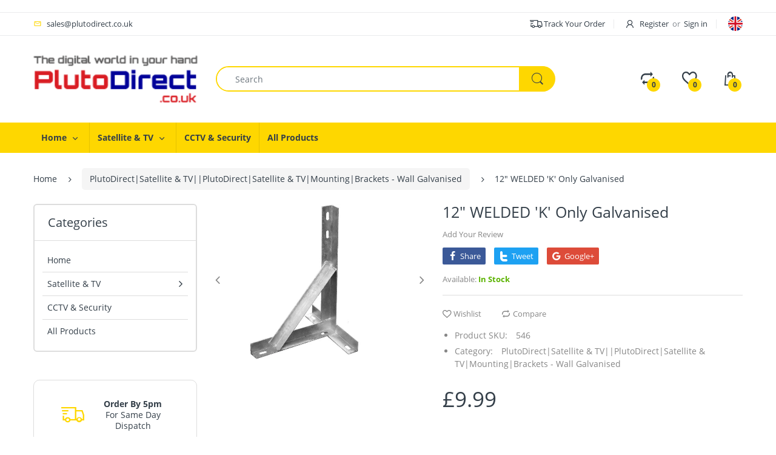

--- FILE ---
content_type: text/javascript
request_url: https://www.plutodirect.co.uk/cdn/shop/t/6/assets/globopreorder_params.js?v=51018571140470981341589375826
body_size: -326
content:
var GPOParams = {"id":8327,"shop_id":8313,"button_title":"Pre Order","button_description":"We will fulfill the item as soon as it becomes available","not_available_message":"Not available for Pre order","order_tag":"pre-order","preorder_stock_limited_message":"Only :stock items left in stock.","preorder_avaiable_message":"Available on:","line_property_name":"Pre-order item","products":{"3880481882146":{"variants":{"29406007853090":{"id":438519,"shop_id":8313,"product_id":3880481882146,"variant_id":29406007853090,"limit":0,"button_description":"Expected back in stock on 28th May","started_at":1589375760000,"show_timer":1,"available_auto":0,"status":1,"auto_enable_status":0}}}}}